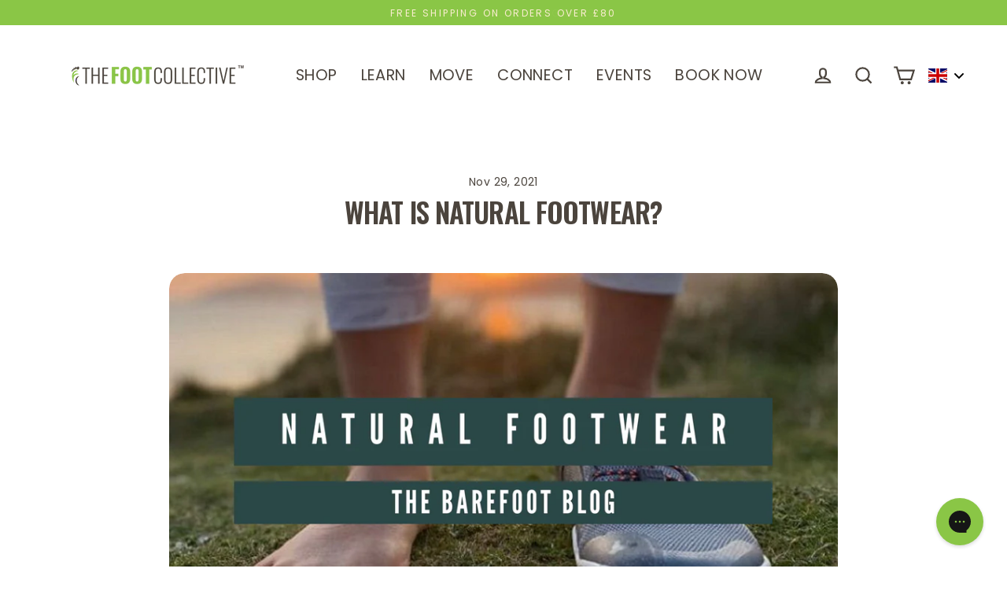

--- FILE ---
content_type: text/json
request_url: https://conf.config-security.com/model
body_size: 83
content:
{"title":"recommendation AI model (keras)","structure":"release_id=0x39:26:76:2e:31:70:26:4d:75:57:3e:73:2e:48:66:4a:73:52:65:28:30:5c:39:78:35:24:59:69:51;keras;qy0qs9qinteamgkceofkwhlth1rjd8fma3g8pyokyoq5clqas9zy3blaodr6ghz1gh9hcg3t","weights":"../weights/3926762e.h5","biases":"../biases/3926762e.h5"}

--- FILE ---
content_type: text/javascript
request_url: https://thefootcollective.com/cdn/shop/t/48/assets/size-chart-data.js?v=158699332598347508281757396935
body_size: 3314
content:
AVADA_SC.campaigns=[{id:"KytZbd8x3LamKJicdhyf",productIds:[4718547304499],inlinePosition:"after",homePageInlinePosition:"after",smartSelector:!1,click:996,collectionPageInlinePosition:"after",conditions:{conditions:[{type:"TITLE",value:"",operation:"CONTAINS"}],type:"ALL"},contentConfigs:[{position:0,value:'\n<h3 style="font-weight: 600; font-size: 1.8rem; text-align: center;"><img src="https://doc-10-cc-apps-viewer.googleusercontent.com/viewer/secure/pdf/94p2om3ie6mhj55c0tl9eukjmls42i2u/vmi39enjfsaqf3m1h9ecjiauplcmb0t7/1636581600000/gmail/04625538492701877441/ACFrOgDv08o3YrgoahPsoXHKVwJck0DJURi9TvtJygv8et7SeEzQH2AC_3EOHFZ5IG9FXNSfi10-cPb-si4jU-HXiSmmpGCwsF7NcKg0iZOqhl_gcvXfl9AyzhF6wHo=?print=true&amp;nonce=3no67pkohgruk&amp;user=04625538492701877441&amp;hash=ddvsoeip55i74460tdsfs1973u0jtakf" alt="" style="width: 300px;">\uFEFFDisrupt Shoe Size Chart</h3>'},{value:'<p><br></p>\n<table style="width: 100%;">\n    <tbody>\n        <tr>\n            <td style="text-align: center;"><strong>SIZE</strong></td>\n            <td style="vertical-align: middle; text-align: center;" colspan="2"><strong>FOOT LENGTH</strong></td>\n        </tr>\n        <tr>\n            <td style="background-color: rgb(217, 217, 217); vertical-align: middle; text-align: center;">36-37</td>\n            <td style="vertical-align: middle; background-color: rgb(217, 217, 217); text-align: center; width: 25%;">225 mm</td>\n            <td style="width: 25%; background-color: rgb(217, 217, 217); text-align: center;">22.5 cm</td>\n        </tr>\n        <tr>\n            <td style="vertical-align: middle; text-align: center;">38-39</td>\n            <td style="vertical-align: middle; text-align: center; width: 33.2278%;">240 mm</td>\n            <td style="width: 33.2278%; text-align: center;">24 cm</td>\n        </tr>\n        <tr>\n            <td style="background-color: rgb(217, 217, 217); vertical-align: middle; text-align: center;">40-41</td>\n            <td style="vertical-align: middle; background-color: rgb(217, 217, 217); text-align: center; width: 33.2278%;">250 mm</td>\n            <td style="width: 33.2278%; background-color: rgb(217, 217, 217); text-align: center;">25 cm</td>\n        </tr>\n        <tr>\n            <td style="background-color: rgb(255, 255, 255); vertical-align: middle; text-align: center;">42-43</td>\n            <td style="vertical-align: middle; text-align: center; width: 33.2278%;">255 mm</td>\n            <td style="width: 33.2278%; text-align: center;">25.5 cm</td>\n        </tr>\n        <tr>\n            <td style="vertical-align: middle; text-align: center; background-color: rgb(217, 217, 217);">44-45</td>\n            <td style="vertical-align: middle; background-color: rgb(217, 217, 217); text-align: center; width: 33.2278%;">275 mm</td>\n            <td style="width: 33.2278%; background-color: rgb(217, 217, 217); text-align: center;">27.5 cm</td>\n        </tr>\n        <tr>\n            <td style="background-color: rgb(255, 255, 255); vertical-align: middle; text-align: center;">46-47</td>\n            <td style="vertical-align: middle; background-color: rgb(255, 255, 255); text-align: center; width: 33.2278%;">285 mm</td>\n            <td style="width: 33.2278%; text-align: center;">28.5 cm</td>\n        </tr>\n        <tr>\n            <td style="vertical-align: middle; text-align: center; background-color: rgb(217, 217, 217);">48-49</td>\n            <td style="vertical-align: middle; background-color: rgb(217, 217, 217); text-align: center; width: 33.2278%;">295 mm</td>\n            <td style="width: 33.2278%; background-color: rgb(217, 217, 217); text-align: center;">29.5 cm</td>\n        </tr>\n    </tbody>\n</table>\n\n<p style="text-align: center;"><strong><span style="color: rgb(0, 0, 0);">HOW TO GET THE RIGHT FIT</span></strong></p>\n<p style="text-align: left;"><span style="color: rgb(0, 0, 0);"><br></span></p>\n<p style="text-align: left;"><strong><span style="color: rgb(0, 0, 0);">Option 1: Measure Your Foot</span></strong></p>\n<p style="text-align: left;"><span style="color: rgb(0, 0, 0);">You will need: a piece of paper, pencil and ruler</span></p>\n\n<p style="text-align: left;"><span style="color: rgb(0, 0, 0);">1. Place a piece of paper on the ground against a wall.</span></p>\n<p style="text-align: left;"><span style="color: rgb(0, 0, 0);">2. Step on the paper with your heel against the wall.</span></p>\n<p style="text-align: left;"><span style="color: rgb(0, 0, 0);">3. Draw a line where your longest toe ends. Then measure the distance from the edge of the paper to your longest toe.&nbsp;</span></p>\n<p style="text-align: left;"><span style="color: rgb(0, 0, 0);">4.&nbsp; Add an additional&nbsp;<strong>5 - 10mm (0.5 - 1cm)&nbsp;</strong>to your length to get your desired size.&nbsp;</span></p>\n<p style="text-align: left;"><span style="color: rgb(0, 0, 0);">5. Repeat the process for for your other foot - if you are between sizes we recommend going the larger size.&nbsp;</span></p>\n<p style="text-align: left;"><span style="color: rgb(0, 0, 0);"><br></span></p>\n<p style="text-align: left;"><strong><span style="color: rgb(0, 0, 0);">Option 2: Print Disrupt Size Guide&nbsp;</span></strong></p>\n<p style="text-align: left;"><strong><a href="https://drive.google.com/file/d/1RreqrMqdWBdH23whiI8k_BceIuBxj5pC/view?usp=sharing" target="_blank"><span style="color: rgb(0, 0, 0);"><u>Disrupt Size Guide (PDF)</u></span></a></strong></p><p style="text-align: left;"><span style="color: rgb(0, 0, 0);">(A4 format) Print this page at 100% scale. No<br>\nmargins. Do not scale to fit.</span></p><p style="text-align: left;"><span style="color: rgb(0, 0, 0);"><br>\n1. To make sure you printed at the correct scale,<br>\nplace a credit card in the box below. If it matches,&nbsp;you\u2019re good to go.<br>\n2. Fold along the heel line. Place the guide on the&nbsp;floor, with the fold against a wall. Place your foot&nbsp;on the guide with your heel against the wall.<br>\n3. The size lines indicate the insole length of the<br>\nshoes. Leave <strong>5 \u2013 10 mm (0.5cm - 1cm)</strong> between&nbsp;your longest toe and the size line. You have found&nbsp;your perfect size.<br>\n4. Make sure to measure both feet. If you are&nbsp;between two sizes, we recommend the larger&nbsp;size.</span></p>',position:1}],countries:[],showOnHomePage:!1,collectionIds:[{values:""}],showOnCollectionPage:!1,status:!0,name:"Disrupt Shoe Size Chart",shopId:"JKpXcjLL3f93k21BNkKk",priority:0,displayType:"MANUAL",shopDomain:"the-foot-collective-australia.myshopify.com",countries_all:!0,showOnAllCollectionsPages:"show all",isRemoveBranding:!1,createdAt:"2021-11-08T00:53:38.670Z",collectionPagePosition:"",position:"",homePagePosition:""},{id:"xx4SMY5dQX785ip2qn5g",isRemoveBranding:!1,showOnAllCollectionsPages:"show all",click:750,conditions:{conditions:[{value:"Injinji",type:"TITLE",operation:"CONTAINS"}],type:"ALL"},showOnHomePage:!1,countries:[],shopDomain:"the-foot-collective-australia.myshopify.com",inlinePosition:"after",smartSelector:!1,collectionPageInlinePosition:"after",priority:0,name:"Injinji Sizing Guide (Unisex) ",homePagePosition:"",contentConfigs:[{value:'<h3 style="font-weight: 600; font-size: 1.8rem; text-align: center;">Injinji Sizing Guide (Unisex)</h3>',position:0},{position:1,value:'<p><br></p><table style="width: 100%;"><tbody><tr><td style="width: 8.86076%; text-align: center;"><br></td><td style="width: 22.4684%; text-align: center;"><meta http-equiv="content-type" content="text/html; charset=utf-8"><meta http-equiv="content-type" content="text/html; charset=utf-8"><strong>FOOT LENGTH <br>(CM\'s)</strong></td><td style="width: 32.9114%; text-align: center;" colspan="2"><strong>US</strong></td><td style="width: 17.0886%; text-align: center;"><strong>UK</strong></td><td style="text-align: center; width: 18.3544%;"><strong>EU</strong></td></tr><tr><td style="width: 8.86076%; text-align: center;"><br></td><td style="width: 22.4684%; text-align: center;"><br></td><td style="width: 18.3544%; text-align: center;">Men</td><td style="width: 15.5063%;">Women</td><td style="width: 17.0886%; text-align: center;"><br></td><td style="text-align: center; width: 18.3544%;"><br></td></tr><tr><td style="width: 8.86076%;"><strong>S</strong></td><td style="background-color: rgb(217, 217, 217); vertical-align: middle; width: 22.4684%; text-align: center;">23 - 25</td><td style="width: 18.3544%; background-color: rgb(217, 217, 217); vertical-align: middle; text-align: center;">5 - 7.5</td><td style="width: 15.5063%; background-color: rgb(217, 217, 217);">6 - 8.5<span id="jodit-selection_marker_1631493881670_023698446248268112" data-jodit-selection_marker="start" style="line-height: 0; display: none;">\uFEFF</span><span id="jodit-selection_marker_1631493882721_2815151110164509" data-jodit-selection_marker="start" style="line-height: 0; display: none;">\uFEFF</span></td><td style="width: 17.0886%; background-color: rgb(217, 217, 217); vertical-align: middle; text-align: center;">4 - 6.5</td><td style="background-color: rgb(217, 217, 217); vertical-align: middle; text-align: center; width: 18.3544%;">37 - 40</td></tr><tr><td style="width: 8.86076%;"><strong>M</strong></td><td style="vertical-align: middle; width: 22.4684%; text-align: center;">25.5 - 27</td><td style="width: 18.3544%; vertical-align: middle; text-align: center;">8 - 10.5</td><td style="width: 15.5063%;">9 - 11.5</td><td style="width: 17.0886%; vertical-align: middle; text-align: center;">7 - 9.5</td><td style="vertical-align: middle; text-align: center; width: 18.3544%;">40.5 - 44</td></tr><tr><td style="width: 8.86076%;"><strong>L</strong></td><td style="background-color: rgb(217, 217, 217); vertical-align: middle; width: 22.4684%; text-align: center;">27.5 - 29</td><td style="width: 18.3544%; background-color: rgb(217, 217, 217); vertical-align: middle; text-align: center;">11 - 13</td><td style="width: 15.5063%; background-color: rgb(217, 217, 217);">12+</td><td style="width: 17.0886%; background-color: rgb(217, 217, 217); vertical-align: middle; text-align: center;">10 - 12</td><td style="background-color: rgb(217, 217, 217); vertical-align: middle; text-align: center; width: 18.3544%;">44.5 - 47</td></tr><tr><td style="width: 8.86076%;"><strong>XL</strong></td><td style="vertical-align: middle; width: 22.4684%; text-align: center;">29.5+</td><td style="width: 18.3544%; vertical-align: middle; text-align: center;">13.5+</td><td style="width: 15.5063%;"><br></td><td style="width: 17.0886%; vertical-align: middle; text-align: center;">12.5+</td><td style="vertical-align: middle; text-align: center; width: 18.3544%;">47.5+</td></tr></tbody></table>\uFEFF'}],displayType:"AUTOMATED",countries_all:!0,productIds:[],status:!0,shopId:"JKpXcjLL3f93k21BNkKk",showOnCollectionPage:!1,createdAt:"2021-09-13T00:43:34.602Z",collectionPagePosition:"",position:"",collectionIds:[{values:""}],homePageInlinePosition:"after"},{id:"4VCbIv3MeXTdAHXpEGEe",shopId:"JKpXcjLL3f93k21BNkKk",click:139,countries_all:!0,homePageInlinePosition:"after",homePagePosition:"",showOnHomePage:!1,createdAt:"2021-09-07T01:41:24.773Z",productIds:[],displayType:"AUTOMATED",inlinePosition:"after",collectionPageInlinePosition:"after",position:"",showOnAllCollectionsPages:"show all",name:"Vivobarefoot Junior Shoes Size Chart ",isRemoveBranding:!1,countries:[],smartSelector:!1,shopDomain:"the-foot-collective-australia.myshopify.com",collectionPagePosition:"",priority:0,conditions:{conditions:[{operation:"CONTAINS",type:"TITLE",value:"Vivobarefoot"},{operation:"CONTAINS",value:"Junior",type:"TITLE"}],type:"ALL"},contentConfigs:[{position:0,value:'<h3 style="font-weight: 600; font-size: 1.8rem;">Vivobarefoot Junior Shoes Size Chart</h3>'},{position:1,value:'<table style="width: 100%; text-align: center;">\n    <tbody>\n        <tr>\n            <td style="background-color: rgb(0, 0, 0); color: rgb(255, 255, 255);"><strong>CM</strong></td><th style="background-color: rgb(0, 0, 0); color: rgb(255, 255, 255); text-align: center;">EU SIZE</th>\n            <th style="background-color: rgb(0, 0, 0); color: rgb(255, 255, 255); text-align: center;"><strong>UK SIZE</strong></th>\n            <th style="background-color: rgb(0, 0, 0); color: rgb(255, 255, 255); text-align: center;"><strong>US SIZE</strong></th>\n        </tr>\n        <tr>\n            <td style="background-color: rgb(217, 217, 217);">22.8</td><td style="background-color: rgb(217, 217, 217); text-align: center;">35</td>\n            <td style="background-color: rgb(217, 217, 217); text-align: center;">3</td>\n            <td style="background-color: rgb(217, 217, 217); text-align: center;">4</td>\n        </tr>\n        <tr>\n            <td>23.5</td><td style="text-align: center;">36</td>\n            <td style="text-align: center;">3.5</td>\n            <td style="text-align: center;">4.5</td>\n        </tr>\n        <tr>\n            <td style="background-color: rgb(217, 217, 217);">24.2</td><td style="background-color: rgb(217, 217, 217); text-align: center;">37</td>\n            <td style="background-color: rgb(217, 217, 217); text-align: center;">4.5</td>\n            <td style="background-color: rgb(217, 217, 217); text-align: center;">5.5</td>\n        </tr>\n        <tr>\n            <td>24.9</td><td style="text-align: center;">38</td>\n            <td style="text-align: center;">5</td>\n            <td style="text-align: center;">6</td>\n        </tr>\n        <tr>\n            <td style="background-color: rgb(217, 217, 217);">25.5</td><td style="background-color: rgb(217, 217, 217); text-align: center;">39</td>\n            <td style="background-color: rgb(217, 217, 217); text-align: center;">6</td>\n            <td style="background-color: rgb(217, 217, 217); text-align: center;">7</td>\n        </tr>\n        \n        \n        \n        \n        \n        \n        \n        \n    </tbody>\n</table>'},{position:2,value:'<h3 style="font-weight: 600; font-size: 1.8rem;">How to measure?</h3>'},{position:3,value:'<div style="text-align:center;">\n    <img style="position: relative;max-width: 100%;" src="https://cdn1.avada.io/sizechart/Modals_Kid4.png" alt="">\n</div>'}],collectionIds:[{values:""}],showOnCollectionPage:!1,status:!0},{id:"oxG9Nj7Ghyvy796JmCn1",status:!0,isRemoveBranding:!1,conditions:{type:"ALL",conditions:[{value:"Vivobarefoot",type:"TITLE",operation:"CONTAINS"},{operation:"CONTAINS",type:"TITLE",value:"Kids"}]},priority:0,click:331,homePageInlinePosition:"after",collectionPageInlinePosition:"after",smartSelector:!1,name:"Vivobarefoot Kids Shoes Size Chart ",showOnHomePage:!1,productIds:[],displayType:"AUTOMATED",collectionIds:[{values:""}],showOnAllCollectionsPages:"show all",showOnCollectionPage:!1,homePagePosition:"",countries_all:!0,countries:[],shopDomain:"the-foot-collective-australia.myshopify.com",collectionPagePosition:"",shopId:"JKpXcjLL3f93k21BNkKk",contentConfigs:[{value:'<h3 style="font-weight: 600; font-size: 1.8rem;">Vivobarefoot&nbsp;Kids Shoes Size Chart</h3>',position:0},{value:'<table style="width: 100%; text-align: center;">\n    <tbody>\n        <tr>\n            <td style="background-color: rgb(0, 0, 0); color: rgb(255, 255, 255);"><strong>CM</strong></td><th style="background-color: rgb(0, 0, 0); color: rgb(255, 255, 255); text-align: center;">EU SIZE</th>\n            <th style="background-color: rgb(0, 0, 0); color: rgb(255, 255, 255); text-align: center;"><strong>UK SIZE</strong></th>\n            <th style="background-color: rgb(0, 0, 0); color: rgb(255, 255, 255); text-align: center;"><strong>US SIZE</strong></th>\n        </tr>\n        <tr>\n            <td style="background-color: rgb(217, 217, 217);">12.7</td><td style="background-color: rgb(217, 217, 217); text-align: center;">20</td>\n            <td style="background-color: rgb(217, 217, 217); text-align: center;">4</td>\n            <td style="background-color: rgb(217, 217, 217); text-align: center;">5</td>\n        </tr>\n        <tr>\n            <td>13.4</td><td style="text-align: center;">21</td>\n            <td style="text-align: center;">4.5</td>\n            <td style="text-align: center;">5.5</td>\n        </tr>\n        <tr>\n            <td style="background-color: rgb(217, 217, 217);">14.1</td><td style="background-color: rgb(217, 217, 217); text-align: center;">22</td>\n            <td style="background-color: rgb(217, 217, 217); text-align: center;">5</td>\n            <td style="background-color: rgb(217, 217, 217); text-align: center;">6</td>\n        </tr>\n        <tr>\n            <td>14.7</td><td style="text-align: center;">23</td>\n            <td style="text-align: center;">6</td>\n            <td style="text-align: center;">7</td>\n        </tr>\n        <tr>\n            <td style="background-color: rgb(217, 217, 217);">15.4</td><td style="background-color: rgb(217, 217, 217); text-align: center;">24</td>\n            <td style="background-color: rgb(217, 217, 217); text-align: center;">7</td>\n            <td style="background-color: rgb(217, 217, 217); text-align: center;">8</td>\n        </tr>\n        <tr>\n            <td>16</td><td style="text-align: center;">25</td>\n            <td style="text-align: center;">8</td>\n            <td style="text-align: center;">9</td>\n        </tr>\n        <tr>\n            <td style="background-color: rgb(217, 217, 217);">16.7</td><td style="background-color: rgb(217, 217, 217); text-align: center;">26</td>\n            <td style="background-color: rgb(217, 217, 217); text-align: center;">8.5</td>\n            <td style="background-color: rgb(217, 217, 217); text-align: center;">9.5</td>\n        </tr>\n        <tr>\n            <td>17.4</td><td style="text-align: center;">27</td>\n            <td style="text-align: center;">9</td>\n            <td style="text-align: center;">10</td>\n        </tr>\n        <tr>\n            <td style="background-color: rgb(217, 217, 217);">18.1</td><td style="color: rgb(0, 0, 0); background-color: rgb(217, 217, 217); text-align: center;">28</td>\n            <td style="background-color: rgb(217, 217, 217); text-align: center;">10</td>\n            <td style="background-color: rgb(217, 217, 217); text-align: center;">11</td>\n        </tr>\n        <tr>\n            <td>18.7</td><td style="text-align: center;">29</td>\n            <td style="text-align: center;">11</td>\n            <td style="text-align: center;">11.5</td>\n        </tr>\n        <tr>\n            <td style="background-color: rgb(217, 217, 217);">19.4</td><td style="background-color: rgb(217, 217, 217); text-align: center;">30</td>\n            <td style="background-color: rgb(217, 217, 217); text-align: center;">11.5</td>\n            <td style="background-color: rgb(217, 217, 217); text-align: center;">12</td>\n        </tr>\n        <tr>\n            <td>20.1</td><td style="text-align: center;">31</td>\n            <td style="text-align: center;">12</td>\n            <td style="text-align: center;">13</td>\n        </tr>\n        <tr>\n            <td style="background-color: rgb(217, 217, 217);">20.7</td><td style="background-color: rgb(217, 217, 217); text-align: center;">32</td>\n            <td style="background-color: rgb(217, 217, 217); text-align: center;">13</td>\n            <td style="background-color: rgb(217, 217, 217); text-align: center;">1</td>\n        </tr><tr>\n            <td style="background-color: rgb(255, 255, 255);">21.3</td><td style="background-color: rgb(255, 255, 255); text-align: center;">33</td>\n            <td style="background-color: rgb(255, 255, 255); text-align: center;">1</td>\n            <td style="background-color: rgb(255, 255, 255); text-align: center;">2</td>\n        </tr><tr>\n            <td style="background-color: rgb(217, 217, 217);">22</td><td style="background-color: rgb(217, 217, 217); text-align: center;">34</td>\n            <td style="background-color: rgb(217, 217, 217); text-align: center;">2</td>\n            <td style="background-color: rgb(217, 217, 217); text-align: center;">3</td>\n        </tr><tr>\n            <td style="background-color: rgb(255, 255, 255);">22.8</td><td style="background-color: rgb(255, 255, 255); text-align: center;">35</td>\n            <td style="background-color: rgb(255, 255, 255); text-align: center;">3</td>\n            <td style="background-color: rgb(255, 255, 255); text-align: center;">4</td>\n        </tr>\n    </tbody>\n</table>',position:1},{value:'<h3 style="font-weight: 600; font-size: 1.8rem;">How to measure?</h3>',position:2},{position:3,value:'<div style="text-align:center;">\n    <img style="position: relative;max-width: 100%;" src="https://cdn1.avada.io/sizechart/Modals_Kid4.png" alt="">\n</div>'}],position:"",createdAt:"2021-09-07T01:38:28.687Z",inlinePosition:"after"},{id:"R1vksoReDhNY1HC0Ty7s",conditions:{conditions:[{operation:"CONTAINS",type:"TITLE",value:"Vivobarefoot"},{operation:"CONTAINS",value:"Womens",type:"TITLE"}],type:"ALL"},showOnAllCollectionsPages:"show all",inlinePosition:"after",displayType:"AUTOMATED",shopId:"JKpXcjLL3f93k21BNkKk",productIds:[],createdAt:"2021-09-07T01:23:36.471Z",contentConfigs:[{position:0,value:'<h3 style="font-weight: 600; font-size: 1.8rem;">Vivobarefoot Women\'s Shoes Size Chart</h3>'},{value:'<table style="width: 100%"><tbody><tr><th>FOOT<br> LENGTH (CM\'s)</th><th>EU SIZE</th><th>UK SIZE</th><th>US SIZE</th></tr><tr><td style="background-color: rgb(217, 217, 217); text-align: center;">22.8</td><td style="background-color: rgb(217, 217, 217); text-align: center;">35</td><td style="background-color: rgb(217, 217, 217); text-align: center;">3</td><td style="background-color: rgb(217, 217, 217); text-align: center;">5.5</td></tr><tr><td style="text-align: center;">23.5</td><td style="text-align: center;">36</td><td style="text-align: center;">3.5</td><td style="text-align: center;">6</td></tr><tr><td style="background-color: rgb(217, 217, 217); text-align: center;">24.2</td><td style="background-color: rgb(217, 217, 217); text-align: center;">37</td><td style="background-color: rgb(217, 217, 217); text-align: center;">4</td><td style="background-color: rgb(217, 217, 217); text-align: center;">7</td></tr><tr><td style="text-align: center;">24.9</td><td style="text-align: center;">38</td><td style="text-align: center;">5</td><td style="text-align: center;">7.5</td></tr><tr><td style="background-color: rgb(217, 217, 217); text-align: center;">25.5</td><td style="background-color: rgb(217, 217, 217); text-align: center;">39</td><td style="background-color: rgb(217, 217, 217); text-align: center;">6</td><td style="background-color: rgb(217, 217, 217); text-align: center;">8</td></tr><tr><td style="text-align: center;">26.1</td><td style="text-align: center;">40</td><td style="text-align: center;">7</td><td style="text-align: center;">9</td></tr><tr><td style="background-color: rgb(217, 217, 217); text-align: center;">26.9</td><td style="background-color: rgb(217, 217, 217); text-align: center;">41</td><td style="background-color: rgb(217, 217, 217); text-align: center;">8</td><td style="background-color: rgb(217, 217, 217); text-align: center;">10</td></tr><tr><td style="text-align: center;">27.5</td><td style="text-align: center;">42</td><td style="text-align: center;">8.5</td><td style="text-align: center;">11</td></tr><tr><td style="background-color: rgb(217, 217, 217); text-align: center;">28.2</td><td style="background-color: rgb(217, 217, 217); text-align: center;">43</td><td style="background-color: rgb(217, 217, 217); text-align: center;">9</td><td style="background-color: rgb(217, 217, 217); text-align: center;">11.5</td></tr></tbody></table><p><br></p>',position:1}],homePagePosition:"",click:697,isRemoveBranding:!1,collectionPagePosition:"",showOnCollectionPage:!1,collectionIds:[{values:""}],position:"",shopDomain:"the-foot-collective-australia.myshopify.com",showOnHomePage:!1,smartSelector:!1,homePageInlinePosition:"after",collectionPageInlinePosition:"after",priority:0,status:!0,name:"Vivobarefoot Womens Shoes Size Chart ",countries_all:!0,countries:[]},{id:"xRESwKb7jPu0Hm6dKRbx",countries:[],countries_all:!0,conditions:{type:"ALL",conditions:[{type:"TITLE",value:"Vivobarefoot",operation:"CONTAINS"},{value:"Mens",operation:"CONTAINS",type:"TITLE"}]},shopId:"JKpXcjLL3f93k21BNkKk",priority:0,productIds:[],isRemoveBranding:!1,displayType:"AUTOMATED",shopDomain:"the-foot-collective-australia.myshopify.com",name:"Vivobarefoot Men's Shoes Size Guide",contentConfigs:[{value:'<p style="text-align: center;"><strong><span style="background-color: rgb(255, 255, 255); color: rgb(0, 0, 0);">Vivobarefoot Men\'s Shoe Size Guide</span></strong></p>',position:0},{value:'<table style="width: 100%;"><tbody><tr><td style="width: 27.8373%; text-align: center;"><meta http-equiv="content-type" content="text/html; charset=utf-8"><meta http-equiv="content-type" content="text/html; charset=utf-8"><strong>FOOT LENGTH <br>(CM\'s)</strong></td><td style="width: 20.985%; text-align: center;"><strong>EU SIZE</strong></td><td style="width: 25.0535%; text-align: center;"><strong>UK SIZE</strong></td><td style="text-align: center;"><strong>US SIZE</strong></td></tr><tr><td style="background-color: rgb(217, 217, 217); vertical-align: middle; width: 27.8373%; text-align: center;">26.2</td><td style="width: 20.985%; background-color: rgb(217, 217, 217); vertical-align: middle; text-align: center;">40</td><td style="width: 25.0535%; background-color: rgb(217, 217, 217); vertical-align: middle; text-align: center;">6</td><td style="background-color: rgb(217, 217, 217); vertical-align: middle; text-align: center;">7</td></tr><tr><td style="vertical-align: middle; width: 27.8373%; text-align: center;">26.9</td><td style="width: 20.985%; vertical-align: middle; text-align: center;">41</td><td style="width: 25.0535%; vertical-align: middle; text-align: center;">7</td><td style="vertical-align: middle; text-align: center;">8</td></tr><tr><td style="background-color: rgb(217, 217, 217); vertical-align: middle; width: 27.8373%; text-align: center;">27.6</td><td style="width: 20.985%; background-color: rgb(217, 217, 217); vertical-align: middle; text-align: center;">42</td><td style="width: 25.0535%; background-color: rgb(217, 217, 217); vertical-align: middle; text-align: center;">8</td><td style="background-color: rgb(217, 217, 217); vertical-align: middle; text-align: center;">9</td></tr><tr><td style="vertical-align: middle; width: 27.8373%; text-align: center;">28.2</td><td style="width: 20.985%; vertical-align: middle; text-align: center;">43</td><td style="width: 25.0535%; vertical-align: middle; text-align: center;">9</td><td style="vertical-align: middle; text-align: center;">10</td></tr><tr><td style="background-color: rgb(217, 217, 217); vertical-align: middle; width: 27.8373%; text-align: center;">28.9</td><td style="width: 20.985%; background-color: rgb(217, 217, 217); vertical-align: middle; text-align: center;">44</td><td style="width: 25.0535%; background-color: rgb(217, 217, 217); vertical-align: middle; text-align: center;">10</td><td style="background-color: rgb(217, 217, 217); vertical-align: middle; text-align: center;">11</td></tr><tr><td style="vertical-align: middle; width: 27.8373%; text-align: center;">29.5</td><td style="width: 20.985%; vertical-align: middle; text-align: center;">45</td><td style="width: 25.0535%; vertical-align: middle; text-align: center;">11</td><td style="vertical-align: middle; text-align: center;">12</td></tr><tr><td style="background-color: rgb(217, 217, 217); vertical-align: middle; width: 27.8373%; text-align: center;">30.2</td><td style="width: 20.985%; background-color: rgb(217, 217, 217); vertical-align: middle; text-align: center;">46</td><td style="width: 25.0535%; background-color: rgb(217, 217, 217); vertical-align: middle; text-align: center;">11.5</td><td style="background-color: rgb(217, 217, 217); vertical-align: middle; text-align: center;">12.5</td></tr><tr><td style="vertical-align: middle; width: 27.8373%; text-align: center;">30.9</td><td style="width: 20.985%; vertical-align: middle; text-align: center;">47</td><td style="width: 25.0535%; vertical-align: middle; text-align: center;">12</td><td style="vertical-align: middle; text-align: center;">13</td></tr><tr><td style="background-color: rgb(217, 217, 217); vertical-align: middle; width: 27.8373%; text-align: center;">31.5</td><td style="width: 20.985%; background-color: rgb(217, 217, 217); vertical-align: middle; text-align: center;">48</td><td style="width: 25.0535%; background-color: rgb(217, 217, 217); vertical-align: middle; text-align: center;">13</td><td style="background-color: rgb(217, 217, 217); vertical-align: middle; text-align: center;">14</td></tr><tr><td style="vertical-align: middle; width: 27.8373%; text-align: center;">32.2</td><td style="vertical-align: middle; width: 20.985%; text-align: center;">49</td><td style="vertical-align: middle; text-align: center;">14</td><td style="vertical-align: middle; text-align: center;">15</td></tr></tbody></table>',position:1}],createdAt:"2021-09-06T02:53:15.360Z",collectionIds:[{value:""}],status:!0,click:441}],AVADA_SC.settings={id:"ceFP9zaW4Jbo4yOPzGpg",modalHeader:"Size guides",collectionPagePosition:"",createdAt:{_seconds:1626668291,_nanoseconds:273e6},modalLeft:8,shopId:"JKpXcjLL3f93k21BNkKk",modalBorderRadius:10,homePagePosition:"",modalTop:18,collectionPageInlinePosition:"after",position:"",linkTextColor:"#FFFFFF",buttonBorderRadius:8,mobilePosition:"top",customCss:"",hideText:!1,customIcon:!1,hasCustomCss:!0,modalShadow:!0,showMobile:!0,inlinePosition:"after",buttonPosition:"middle-right",modalBgColor:"#FFFFFF",modalOverlayColor:"#7b7b7b",linkBgColor:"#8ac464",modalWidth:84,homePageInlinePosition:"after",modalHeight:64,shopDomain:"the-foot-collective-australia.myshopify.com",disableWatermark:!1,displayType:"float-button",modalTextColor:"#232323",enableGa:!1,buttonWidth:"150",linkIcon:"https://cdn1.avada.io/sizechart/ruler.svg",buttonRotation:!0,tableAnimation:!0,buttonHeight:"50",tableHoverColor:"#FFFFFF",linkText:"size guide",modalPosition:"modal-center"};
//# sourceMappingURL=/cdn/shop/t/48/assets/size-chart-data.js.map?v=158699332598347508281757396935
